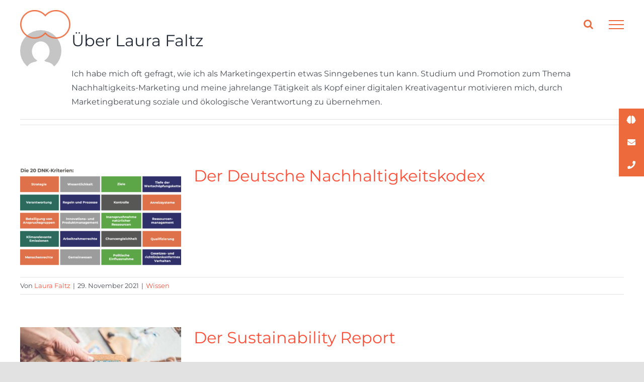

--- FILE ---
content_type: text/html; charset=utf-8
request_url: https://www.google.com/recaptcha/api2/aframe
body_size: 268
content:
<!DOCTYPE HTML><html><head><meta http-equiv="content-type" content="text/html; charset=UTF-8"></head><body><script nonce="bqk34EQ6IZvbNWtUvPee_w">/** Anti-fraud and anti-abuse applications only. See google.com/recaptcha */ try{var clients={'sodar':'https://pagead2.googlesyndication.com/pagead/sodar?'};window.addEventListener("message",function(a){try{if(a.source===window.parent){var b=JSON.parse(a.data);var c=clients[b['id']];if(c){var d=document.createElement('img');d.src=c+b['params']+'&rc='+(localStorage.getItem("rc::a")?sessionStorage.getItem("rc::b"):"");window.document.body.appendChild(d);sessionStorage.setItem("rc::e",parseInt(sessionStorage.getItem("rc::e")||0)+1);localStorage.setItem("rc::h",'1768708162393');}}}catch(b){}});window.parent.postMessage("_grecaptcha_ready", "*");}catch(b){}</script></body></html>